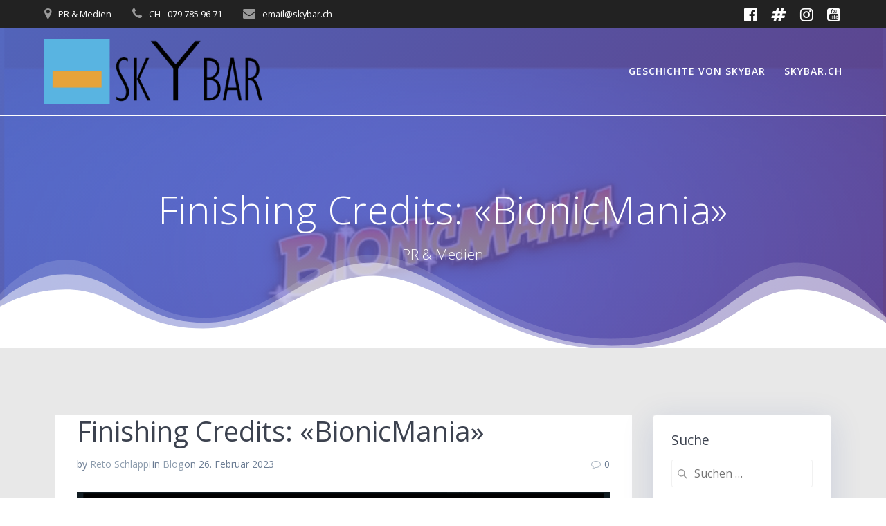

--- FILE ---
content_type: text/html; charset=UTF-8
request_url: https://skybar.ch/finishing-credits-bionicmania/
body_size: 13865
content:
<!DOCTYPE html><html lang="de-CH"><head><meta charset="UTF-8"><meta name="viewport" content="width=device-width, initial-scale=1"><link rel="profile" href="http://gmpg.org/xfn/11"> <script defer src="[data-uri]"></script> <meta name='robots' content='index, follow, max-image-preview:large, max-snippet:-1, max-video-preview:-1' /><style>img:is([sizes="auto" i], [sizes^="auto," i]) { contain-intrinsic-size: 3000px 1500px }</style><!-- This site is optimized with the Yoast SEO plugin v26.3 - https://yoast.com/wordpress/plugins/seo/ --><title>Finishing Credits: «BionicMania» &#8226; SKYBAR • PR &amp; Medien</title><link rel="canonical" href="https://skybar.ch/finishing-credits-bionicmania/" /><meta property="og:locale" content="de_DE" /><meta property="og:type" content="article" /><meta property="og:title" content="Finishing Credits: «BionicMania» &#8226; SKYBAR • PR &amp; Medien" /><meta property="og:description" content="PRODUCED BY Music by Bernd Rieger Mathias Betschart Finishing: SkyBar.ch / Reto Schläppi Buchen Sie den «BionicMan» (Michel Fornasier) für einen Vortrag zum Thema Anstand &amp; Respekt sowie Prävention:" /><meta property="og:url" content="https://skybar.ch/finishing-credits-bionicmania/" /><meta property="og:site_name" content="SKYBAR • PR &amp; Medien" /><meta property="article:published_time" content="2023-02-26T05:34:41+00:00" /><meta property="article:modified_time" content="2023-02-27T05:46:13+00:00" /><meta property="og:image" content="https://skybar.ch/wp-content/uploads/2023/02/image-1.png" /><meta property="og:image:width" content="1310" /><meta property="og:image:height" content="726" /><meta property="og:image:type" content="image/png" /><meta name="author" content="Reto Schläppi" /><meta name="twitter:card" content="summary_large_image" /><meta name="twitter:label1" content="Geschrieben von" /><meta name="twitter:data1" content="Reto Schläppi" /><meta name="twitter:label2" content="Geschätzte Lesezeit" /><meta name="twitter:data2" content="1 Minute" /> <script type="application/ld+json" class="yoast-schema-graph">{"@context":"https://schema.org","@graph":[{"@type":"Article","@id":"https://skybar.ch/finishing-credits-bionicmania/#article","isPartOf":{"@id":"https://skybar.ch/finishing-credits-bionicmania/"},"author":{"name":"Reto Schläppi","@id":"https://skybar.ch/#/schema/person/e2a67b8debcdad2e46d616d5bf14716e"},"headline":"Finishing Credits: «BionicMania»","datePublished":"2023-02-26T05:34:41+00:00","dateModified":"2023-02-27T05:46:13+00:00","mainEntityOfPage":{"@id":"https://skybar.ch/finishing-credits-bionicmania/"},"wordCount":42,"commentCount":0,"publisher":{"@id":"https://skybar.ch/#organization"},"image":{"@id":"https://skybar.ch/finishing-credits-bionicmania/#primaryimage"},"thumbnailUrl":"https://skybar.ch/wp-content/uploads/2023/02/image-1.png","keywords":["bionicman","Bionicmania","Finishing"],"articleSection":["Blog"],"inLanguage":"de-CH","potentialAction":[{"@type":"CommentAction","name":"Comment","target":["https://skybar.ch/finishing-credits-bionicmania/#respond"]}]},{"@type":"WebPage","@id":"https://skybar.ch/finishing-credits-bionicmania/","url":"https://skybar.ch/finishing-credits-bionicmania/","name":"Finishing Credits: «BionicMania» &#8226; SKYBAR • PR &amp; Medien","isPartOf":{"@id":"https://skybar.ch/#website"},"primaryImageOfPage":{"@id":"https://skybar.ch/finishing-credits-bionicmania/#primaryimage"},"image":{"@id":"https://skybar.ch/finishing-credits-bionicmania/#primaryimage"},"thumbnailUrl":"https://skybar.ch/wp-content/uploads/2023/02/image-1.png","datePublished":"2023-02-26T05:34:41+00:00","dateModified":"2023-02-27T05:46:13+00:00","breadcrumb":{"@id":"https://skybar.ch/finishing-credits-bionicmania/#breadcrumb"},"inLanguage":"de-CH","potentialAction":[{"@type":"ReadAction","target":["https://skybar.ch/finishing-credits-bionicmania/"]}]},{"@type":"ImageObject","inLanguage":"de-CH","@id":"https://skybar.ch/finishing-credits-bionicmania/#primaryimage","url":"https://skybar.ch/wp-content/uploads/2023/02/image-1.png","contentUrl":"https://skybar.ch/wp-content/uploads/2023/02/image-1.png","width":1310,"height":726},{"@type":"BreadcrumbList","@id":"https://skybar.ch/finishing-credits-bionicmania/#breadcrumb","itemListElement":[{"@type":"ListItem","position":1,"name":"Home","item":"https://skybar.ch/"},{"@type":"ListItem","position":2,"name":"Finishing Credits: «BionicMania»"}]},{"@type":"WebSite","@id":"https://skybar.ch/#website","url":"https://skybar.ch/","name":"SKYBAR • PR &amp; Medien","description":"PR &amp; Medien","publisher":{"@id":"https://skybar.ch/#organization"},"potentialAction":[{"@type":"SearchAction","target":{"@type":"EntryPoint","urlTemplate":"https://skybar.ch/?s={search_term_string}"},"query-input":{"@type":"PropertyValueSpecification","valueRequired":true,"valueName":"search_term_string"}}],"inLanguage":"de-CH"},{"@type":"Organization","@id":"https://skybar.ch/#organization","name":"SKYBAR • PR &amp; Medien","url":"https://skybar.ch/","logo":{"@type":"ImageObject","inLanguage":"de-CH","@id":"https://skybar.ch/#/schema/logo/image/","url":"https://skybar.ch/wp-content/uploads/2023/11/LogoSchrift-1.png","contentUrl":"https://skybar.ch/wp-content/uploads/2023/11/LogoSchrift-1.png","width":3719,"height":1080,"caption":"SKYBAR • PR &amp; Medien"},"image":{"@id":"https://skybar.ch/#/schema/logo/image/"}},{"@type":"Person","@id":"https://skybar.ch/#/schema/person/e2a67b8debcdad2e46d616d5bf14716e","name":"Reto Schläppi","image":{"@type":"ImageObject","inLanguage":"de-CH","@id":"https://skybar.ch/#/schema/person/image/","url":"https://secure.gravatar.com/avatar/714b6e2c826e63e2c0877a45c08c9a67d37cf776abe6595d9d4483b29afec8ac?s=96&d=mm&r=g","contentUrl":"https://secure.gravatar.com/avatar/714b6e2c826e63e2c0877a45c08c9a67d37cf776abe6595d9d4483b29afec8ac?s=96&d=mm&r=g","caption":"Reto Schläppi"},"url":"https://skybar.ch/author/retoschlaeppi/"}]}</script> <!-- / Yoast SEO plugin. --><link rel='dns-prefetch' href='//stats.wp.com' /><link rel='dns-prefetch' href='//fonts.googleapis.com' /><link rel="alternate" type="application/rss+xml" title="SKYBAR • PR &amp; Medien &raquo; Feed" href="https://skybar.ch/feed/" /><link rel="alternate" type="application/rss+xml" title="SKYBAR • PR &amp; Medien &raquo; Kommentar-Feed" href="https://skybar.ch/comments/feed/" /><link rel="alternate" type="application/rss+xml" title="SKYBAR • PR &amp; Medien &raquo; Finishing Credits: «BionicMania» Kommentar-Feed" href="https://skybar.ch/finishing-credits-bionicmania/feed/" /><link rel='stylesheet' id='dashicons-css' href='https://skybar.ch/wp-includes/css/dashicons.min.css' type='text/css' media='all' /><link rel='stylesheet' id='post-views-counter-frontend-css' href='https://skybar.ch/wp-content/plugins/post-views-counter/css/frontend.min.css' type='text/css' media='all' /><link rel='stylesheet' id='wp-block-library-css' href='https://skybar.ch/wp-includes/css/dist/block-library/style.min.css' type='text/css' media='all' /><style id='classic-theme-styles-inline-css' type='text/css'>/*! This file is auto-generated */
.wp-block-button__link{color:#fff;background-color:#32373c;border-radius:9999px;box-shadow:none;text-decoration:none;padding:calc(.667em + 2px) calc(1.333em + 2px);font-size:1.125em}.wp-block-file__button{background:#32373c;color:#fff;text-decoration:none}</style><link rel='stylesheet' id='mediaelement-css' href='https://skybar.ch/wp-includes/js/mediaelement/mediaelementplayer-legacy.min.css' type='text/css' media='all' /><link rel='stylesheet' id='wp-mediaelement-css' href='https://skybar.ch/wp-includes/js/mediaelement/wp-mediaelement.min.css' type='text/css' media='all' /><style id='jetpack-sharing-buttons-style-inline-css' type='text/css'>.jetpack-sharing-buttons__services-list{display:flex;flex-direction:row;flex-wrap:wrap;gap:0;list-style-type:none;margin:5px;padding:0}.jetpack-sharing-buttons__services-list.has-small-icon-size{font-size:12px}.jetpack-sharing-buttons__services-list.has-normal-icon-size{font-size:16px}.jetpack-sharing-buttons__services-list.has-large-icon-size{font-size:24px}.jetpack-sharing-buttons__services-list.has-huge-icon-size{font-size:36px}@media print{.jetpack-sharing-buttons__services-list{display:none!important}}.editor-styles-wrapper .wp-block-jetpack-sharing-buttons{gap:0;padding-inline-start:0}ul.jetpack-sharing-buttons__services-list.has-background{padding:1.25em 2.375em}</style><style id='global-styles-inline-css' type='text/css'>:root{--wp--preset--aspect-ratio--square: 1;--wp--preset--aspect-ratio--4-3: 4/3;--wp--preset--aspect-ratio--3-4: 3/4;--wp--preset--aspect-ratio--3-2: 3/2;--wp--preset--aspect-ratio--2-3: 2/3;--wp--preset--aspect-ratio--16-9: 16/9;--wp--preset--aspect-ratio--9-16: 9/16;--wp--preset--color--black: #000000;--wp--preset--color--cyan-bluish-gray: #abb8c3;--wp--preset--color--white: #ffffff;--wp--preset--color--pale-pink: #f78da7;--wp--preset--color--vivid-red: #cf2e2e;--wp--preset--color--luminous-vivid-orange: #ff6900;--wp--preset--color--luminous-vivid-amber: #fcb900;--wp--preset--color--light-green-cyan: #7bdcb5;--wp--preset--color--vivid-green-cyan: #00d084;--wp--preset--color--pale-cyan-blue: #8ed1fc;--wp--preset--color--vivid-cyan-blue: #0693e3;--wp--preset--color--vivid-purple: #9b51e0;--wp--preset--gradient--vivid-cyan-blue-to-vivid-purple: linear-gradient(135deg,rgba(6,147,227,1) 0%,rgb(155,81,224) 100%);--wp--preset--gradient--light-green-cyan-to-vivid-green-cyan: linear-gradient(135deg,rgb(122,220,180) 0%,rgb(0,208,130) 100%);--wp--preset--gradient--luminous-vivid-amber-to-luminous-vivid-orange: linear-gradient(135deg,rgba(252,185,0,1) 0%,rgba(255,105,0,1) 100%);--wp--preset--gradient--luminous-vivid-orange-to-vivid-red: linear-gradient(135deg,rgba(255,105,0,1) 0%,rgb(207,46,46) 100%);--wp--preset--gradient--very-light-gray-to-cyan-bluish-gray: linear-gradient(135deg,rgb(238,238,238) 0%,rgb(169,184,195) 100%);--wp--preset--gradient--cool-to-warm-spectrum: linear-gradient(135deg,rgb(74,234,220) 0%,rgb(151,120,209) 20%,rgb(207,42,186) 40%,rgb(238,44,130) 60%,rgb(251,105,98) 80%,rgb(254,248,76) 100%);--wp--preset--gradient--blush-light-purple: linear-gradient(135deg,rgb(255,206,236) 0%,rgb(152,150,240) 100%);--wp--preset--gradient--blush-bordeaux: linear-gradient(135deg,rgb(254,205,165) 0%,rgb(254,45,45) 50%,rgb(107,0,62) 100%);--wp--preset--gradient--luminous-dusk: linear-gradient(135deg,rgb(255,203,112) 0%,rgb(199,81,192) 50%,rgb(65,88,208) 100%);--wp--preset--gradient--pale-ocean: linear-gradient(135deg,rgb(255,245,203) 0%,rgb(182,227,212) 50%,rgb(51,167,181) 100%);--wp--preset--gradient--electric-grass: linear-gradient(135deg,rgb(202,248,128) 0%,rgb(113,206,126) 100%);--wp--preset--gradient--midnight: linear-gradient(135deg,rgb(2,3,129) 0%,rgb(40,116,252) 100%);--wp--preset--font-size--small: 13px;--wp--preset--font-size--medium: 20px;--wp--preset--font-size--large: 36px;--wp--preset--font-size--x-large: 42px;--wp--preset--spacing--20: 0.44rem;--wp--preset--spacing--30: 0.67rem;--wp--preset--spacing--40: 1rem;--wp--preset--spacing--50: 1.5rem;--wp--preset--spacing--60: 2.25rem;--wp--preset--spacing--70: 3.38rem;--wp--preset--spacing--80: 5.06rem;--wp--preset--shadow--natural: 6px 6px 9px rgba(0, 0, 0, 0.2);--wp--preset--shadow--deep: 12px 12px 50px rgba(0, 0, 0, 0.4);--wp--preset--shadow--sharp: 6px 6px 0px rgba(0, 0, 0, 0.2);--wp--preset--shadow--outlined: 6px 6px 0px -3px rgba(255, 255, 255, 1), 6px 6px rgba(0, 0, 0, 1);--wp--preset--shadow--crisp: 6px 6px 0px rgba(0, 0, 0, 1);}:where(.is-layout-flex){gap: 0.5em;}:where(.is-layout-grid){gap: 0.5em;}body .is-layout-flex{display: flex;}.is-layout-flex{flex-wrap: wrap;align-items: center;}.is-layout-flex > :is(*, div){margin: 0;}body .is-layout-grid{display: grid;}.is-layout-grid > :is(*, div){margin: 0;}:where(.wp-block-columns.is-layout-flex){gap: 2em;}:where(.wp-block-columns.is-layout-grid){gap: 2em;}:where(.wp-block-post-template.is-layout-flex){gap: 1.25em;}:where(.wp-block-post-template.is-layout-grid){gap: 1.25em;}.has-black-color{color: var(--wp--preset--color--black) !important;}.has-cyan-bluish-gray-color{color: var(--wp--preset--color--cyan-bluish-gray) !important;}.has-white-color{color: var(--wp--preset--color--white) !important;}.has-pale-pink-color{color: var(--wp--preset--color--pale-pink) !important;}.has-vivid-red-color{color: var(--wp--preset--color--vivid-red) !important;}.has-luminous-vivid-orange-color{color: var(--wp--preset--color--luminous-vivid-orange) !important;}.has-luminous-vivid-amber-color{color: var(--wp--preset--color--luminous-vivid-amber) !important;}.has-light-green-cyan-color{color: var(--wp--preset--color--light-green-cyan) !important;}.has-vivid-green-cyan-color{color: var(--wp--preset--color--vivid-green-cyan) !important;}.has-pale-cyan-blue-color{color: var(--wp--preset--color--pale-cyan-blue) !important;}.has-vivid-cyan-blue-color{color: var(--wp--preset--color--vivid-cyan-blue) !important;}.has-vivid-purple-color{color: var(--wp--preset--color--vivid-purple) !important;}.has-black-background-color{background-color: var(--wp--preset--color--black) !important;}.has-cyan-bluish-gray-background-color{background-color: var(--wp--preset--color--cyan-bluish-gray) !important;}.has-white-background-color{background-color: var(--wp--preset--color--white) !important;}.has-pale-pink-background-color{background-color: var(--wp--preset--color--pale-pink) !important;}.has-vivid-red-background-color{background-color: var(--wp--preset--color--vivid-red) !important;}.has-luminous-vivid-orange-background-color{background-color: var(--wp--preset--color--luminous-vivid-orange) !important;}.has-luminous-vivid-amber-background-color{background-color: var(--wp--preset--color--luminous-vivid-amber) !important;}.has-light-green-cyan-background-color{background-color: var(--wp--preset--color--light-green-cyan) !important;}.has-vivid-green-cyan-background-color{background-color: var(--wp--preset--color--vivid-green-cyan) !important;}.has-pale-cyan-blue-background-color{background-color: var(--wp--preset--color--pale-cyan-blue) !important;}.has-vivid-cyan-blue-background-color{background-color: var(--wp--preset--color--vivid-cyan-blue) !important;}.has-vivid-purple-background-color{background-color: var(--wp--preset--color--vivid-purple) !important;}.has-black-border-color{border-color: var(--wp--preset--color--black) !important;}.has-cyan-bluish-gray-border-color{border-color: var(--wp--preset--color--cyan-bluish-gray) !important;}.has-white-border-color{border-color: var(--wp--preset--color--white) !important;}.has-pale-pink-border-color{border-color: var(--wp--preset--color--pale-pink) !important;}.has-vivid-red-border-color{border-color: var(--wp--preset--color--vivid-red) !important;}.has-luminous-vivid-orange-border-color{border-color: var(--wp--preset--color--luminous-vivid-orange) !important;}.has-luminous-vivid-amber-border-color{border-color: var(--wp--preset--color--luminous-vivid-amber) !important;}.has-light-green-cyan-border-color{border-color: var(--wp--preset--color--light-green-cyan) !important;}.has-vivid-green-cyan-border-color{border-color: var(--wp--preset--color--vivid-green-cyan) !important;}.has-pale-cyan-blue-border-color{border-color: var(--wp--preset--color--pale-cyan-blue) !important;}.has-vivid-cyan-blue-border-color{border-color: var(--wp--preset--color--vivid-cyan-blue) !important;}.has-vivid-purple-border-color{border-color: var(--wp--preset--color--vivid-purple) !important;}.has-vivid-cyan-blue-to-vivid-purple-gradient-background{background: var(--wp--preset--gradient--vivid-cyan-blue-to-vivid-purple) !important;}.has-light-green-cyan-to-vivid-green-cyan-gradient-background{background: var(--wp--preset--gradient--light-green-cyan-to-vivid-green-cyan) !important;}.has-luminous-vivid-amber-to-luminous-vivid-orange-gradient-background{background: var(--wp--preset--gradient--luminous-vivid-amber-to-luminous-vivid-orange) !important;}.has-luminous-vivid-orange-to-vivid-red-gradient-background{background: var(--wp--preset--gradient--luminous-vivid-orange-to-vivid-red) !important;}.has-very-light-gray-to-cyan-bluish-gray-gradient-background{background: var(--wp--preset--gradient--very-light-gray-to-cyan-bluish-gray) !important;}.has-cool-to-warm-spectrum-gradient-background{background: var(--wp--preset--gradient--cool-to-warm-spectrum) !important;}.has-blush-light-purple-gradient-background{background: var(--wp--preset--gradient--blush-light-purple) !important;}.has-blush-bordeaux-gradient-background{background: var(--wp--preset--gradient--blush-bordeaux) !important;}.has-luminous-dusk-gradient-background{background: var(--wp--preset--gradient--luminous-dusk) !important;}.has-pale-ocean-gradient-background{background: var(--wp--preset--gradient--pale-ocean) !important;}.has-electric-grass-gradient-background{background: var(--wp--preset--gradient--electric-grass) !important;}.has-midnight-gradient-background{background: var(--wp--preset--gradient--midnight) !important;}.has-small-font-size{font-size: var(--wp--preset--font-size--small) !important;}.has-medium-font-size{font-size: var(--wp--preset--font-size--medium) !important;}.has-large-font-size{font-size: var(--wp--preset--font-size--large) !important;}.has-x-large-font-size{font-size: var(--wp--preset--font-size--x-large) !important;}
:where(.wp-block-post-template.is-layout-flex){gap: 1.25em;}:where(.wp-block-post-template.is-layout-grid){gap: 1.25em;}
:where(.wp-block-columns.is-layout-flex){gap: 2em;}:where(.wp-block-columns.is-layout-grid){gap: 2em;}
:root :where(.wp-block-pullquote){font-size: 1.5em;line-height: 1.6;}</style><link rel='stylesheet' id='wordpress-file-upload-style-css' href='https://skybar.ch/wp-content/cache/autoptimize/css/autoptimize_single_4f8a5c23babb5ea837a794c08e526647.css' type='text/css' media='all' /><link rel='stylesheet' id='wordpress-file-upload-style-safe-css' href='https://skybar.ch/wp-content/cache/autoptimize/css/autoptimize_single_d859b5bfded380a04878e61d2d775b27.css' type='text/css' media='all' /><link rel='stylesheet' id='wordpress-file-upload-adminbar-style-css' href='https://skybar.ch/wp-content/cache/autoptimize/css/autoptimize_single_1444108c25c8192605bbb67d820cd6b5.css' type='text/css' media='all' /><link rel='stylesheet' id='jquery-ui-css-css' href='https://skybar.ch/wp-content/plugins/wp-file-upload/vendor/jquery/jquery-ui.min.css' type='text/css' media='all' /><link rel='stylesheet' id='jquery-ui-timepicker-addon-css-css' href='https://skybar.ch/wp-content/plugins/wp-file-upload/vendor/jquery/jquery-ui-timepicker-addon.min.css' type='text/css' media='all' /><link rel='stylesheet' id='mesmerize-parent-css' href='https://skybar.ch/wp-content/themes/mesmerize/style.min.css' type='text/css' media='all' /><link rel='stylesheet' id='mesmerize-style-css' href='https://skybar.ch/wp-content/themes/highlight/style.min.css' type='text/css' media='all' /><style id='mesmerize-style-inline-css' type='text/css'>img.logo.dark, img.custom-logo{width:auto;max-height:150px !important;}
/** cached kirki style */@media screen and (min-width: 768px){.header-homepage{background-position:center center;}.header{background-position:center center;}}.header-homepage-arrow{font-size:calc( 100px * 0.84 );bottom:153px;background:rgba(255,255,255,0);}.header-homepage-arrow > i.fa{width:100px;height:100px;}.header-homepage-arrow > i{color:rgb(250,156,0);}body .header .svg-white-bg{fill:#ffffff!important;}.header-separator svg{height:140px!important;}.header-homepage .header-description-row{padding-top:5%;padding-bottom:8%;}.inner-header-description{padding-top:8%;padding-bottom:8%;}.mesmerize-front-page .navigation-bar.bordered{border-bottom-color:rgb(255,192,0);border-bottom-width:3px;border-bottom-style:solid;}.mesmerize-inner-page .navigation-bar.bordered{border-bottom-color:rgba(255, 255, 255, 1);border-bottom-width:2px;border-bottom-style:solid;}@media screen and (max-width:767px){.header-homepage .header-description-row{padding-top:10%;padding-bottom:10%;}}@media only screen and (min-width: 768px){.header-content .align-holder{width:80%!important;}.header-homepage:not(.header-slide) .header-hero-media{-webkit-flex-basis:28%;-moz-flex-basis:28%;-ms-flex-preferred-size:28%;flex-basis:28%;max-width:28%;width:28%;}.header-homepage:not(.header-slide) .header-hero-content{-webkit-flex-basis:calc(100% - 28%)!important;-moz-flex-basis:calc(100% - 28%)!important;-ms-flex-preferred-size:calc(100% - 28%)!important;flex-basis:calc(100% - 28%)!important;max-width:calc(100% - 28%)!important;width:calc(100% - 28%)!important;}.inner-header-description{text-align:center!important;}}</style><link rel='stylesheet' id='mesmerize-style-bundle-css' href='https://skybar.ch/wp-content/themes/mesmerize/assets/css/theme.bundle.min.css' type='text/css' media='all' /><link rel='stylesheet' id='mesmerize-fonts-css' href="" data-href='https://fonts.googleapis.com/css?family=Open+Sans%3A300%2C400%2C600%2C700%7CMuli%3A300%2C300italic%2C400%2C400italic%2C600%2C600italic%2C700%2C700italic%2C900%2C900italic%7CPlayfair+Display%3A400%2C400italic%2C700%2C700italic&#038;subset=latin%2Clatin-ext&#038;display=swap' type='text/css' media='all' /><link rel='stylesheet' id='__EPYT__style-css' href='https://skybar.ch/wp-content/plugins/youtube-embed-plus/styles/ytprefs.min.css' type='text/css' media='all' /><style id='__EPYT__style-inline-css' type='text/css'>.epyt-gallery-thumb {
                        width: 33.333%;
                }</style><!--[if lt IE 8]> <script type="text/javascript" src="https://skybar.ch/wp-includes/js/json2.min.js" id="json2-js"></script> <![endif]--> <script defer type="text/javascript" src="https://skybar.ch/wp-content/cache/autoptimize/js/autoptimize_single_d8a7be3c9ce4326e72d6175c1731ff7c.js" id="wordpress_file_upload_script-js"></script> <script defer type="text/javascript" src="https://skybar.ch/wp-includes/js/jquery/jquery.min.js" id="jquery-core-js"></script> <script defer type="text/javascript" src="https://skybar.ch/wp-includes/js/jquery/jquery-migrate.min.js" id="jquery-migrate-js"></script> <script defer id="jquery-js-after" src="[data-uri]"></script> <script defer type="text/javascript" src="https://skybar.ch/wp-includes/js/jquery/ui/core.min.js" id="jquery-ui-core-js"></script> <script defer type="text/javascript" src="https://skybar.ch/wp-includes/js/jquery/ui/datepicker.min.js" id="jquery-ui-datepicker-js"></script> <script defer id="jquery-ui-datepicker-js-after" src="[data-uri]"></script> <script defer type="text/javascript" src="https://skybar.ch/wp-content/plugins/wp-file-upload/vendor/jquery/jquery-ui-timepicker-addon.min.js" id="jquery-ui-timepicker-addon-js-js"></script> <script defer id="__ytprefs__-js-extra" src="[data-uri]"></script> <script defer type="text/javascript" src="https://skybar.ch/wp-content/plugins/youtube-embed-plus/scripts/ytprefs.min.js" id="__ytprefs__-js"></script> <link rel="https://api.w.org/" href="https://skybar.ch/wp-json/" /><link rel="alternate" title="JSON" type="application/json" href="https://skybar.ch/wp-json/wp/v2/posts/2165" /><link rel="EditURI" type="application/rsd+xml" title="RSD" href="https://skybar.ch/xmlrpc.php?rsd" /><meta name="generator" content="WordPress 6.8.3" /><link rel='shortlink' href='https://skybar.ch/?p=2165' /><link rel="alternate" title="oEmbed (JSON)" type="application/json+oembed" href="https://skybar.ch/wp-json/oembed/1.0/embed?url=https%3A%2F%2Fskybar.ch%2Ffinishing-credits-bionicmania%2F" /><link rel="alternate" title="oEmbed (XML)" type="text/xml+oembed" href="https://skybar.ch/wp-json/oembed/1.0/embed?url=https%3A%2F%2Fskybar.ch%2Ffinishing-credits-bionicmania%2F&#038;format=xml" /><style>img#wpstats{display:none}</style><style data-name="header-gradient-overlay">.header .background-overlay {
                background: linear-gradient(135deg , rgba(102,126,234, 0.8) 0%, rgba(118,75,162,0.8) 100%);
            }</style> <script defer src="[data-uri]"></script> <style type="text/css" id="custom-background-css">body.custom-background { background-color: #e8e8e8; }</style><link rel="icon" href="https://skybar.ch/wp-content/uploads/2023/11/SkyBarLogo-150x150.jpg" sizes="32x32" /><link rel="icon" href="https://skybar.ch/wp-content/uploads/2023/11/SkyBarLogo-300x300.jpg" sizes="192x192" /><link rel="apple-touch-icon" href="https://skybar.ch/wp-content/uploads/2023/11/SkyBarLogo-300x300.jpg" /><meta name="msapplication-TileImage" content="https://skybar.ch/wp-content/uploads/2023/11/SkyBarLogo-300x300.jpg" /><style id="page-content-custom-styles"></style><style data-name="background-content-colors">.mesmerize-inner-page .page-content,
        .mesmerize-inner-page .content,
        .mesmerize-front-page.mesmerize-content-padding .page-content {
            background-color: #e8e8e8;
        }</style></head><body class="wp-singular post-template-default single single-post postid-2165 single-format-standard custom-background wp-custom-logo wp-theme-mesmerize wp-child-theme-highlight overlap-first-section mesmerize-inner-page"><style>.screen-reader-text[href="#page-content"]:focus {
   background-color: #f1f1f1;
   border-radius: 3px;
   box-shadow: 0 0 2px 2px rgba(0, 0, 0, 0.6);
   clip: auto !important;
   clip-path: none;
   color: #21759b;

}</style><a class="skip-link screen-reader-text" href="#page-content">Skip to content</a><div  id="page-top" class="header-top"><div class="header-top-bar "><div class=""><div class="header-top-bar-inner row middle-xs start-xs "><div class="header-top-bar-area  col-xs area-left"><div class="top-bar-field" data-type="group"   data-dynamic-mod="true"> <i class="fa fa-map-marker"></i> <span>PR &amp; Medien</span></div><div class="top-bar-field" data-type="group"   data-dynamic-mod="true"> <i class="fa fa-phone"></i> <span>CH - 079 785 96 71</span></div><div class="top-bar-field" data-type="group"   data-dynamic-mod="true"> <i class="fa fa-envelope"></i> <span>email@skybar.ch</span></div></div><div class="header-top-bar-area  col-xs-fit area-right"><div data-type="group"  data-dynamic-mod="true" class="top-bar-social-icons"> <a target="_blank"  class="social-icon" href="https://www.facebook.com/SKYBAR.ch"> <i class="fa fa-facebook-official"></i> </a> <a target="_blank"  class="social-icon" href="https://twitter.com/skybar_ch"> <i class="fa fa-hashtag"></i> </a> <a target="_blank"  class="social-icon" href="https://www.instagram.com/skybar_ch/"> <i class="fa fa-instagram"></i> </a> <a target="_blank"  class="social-icon" href="https://www.youtube.com/@cyberhelvetia"> <i class="fa fa-youtube-square"></i> </a></div></div></div></div></div><div class="navigation-bar bordered"  data-sticky='0'  data-sticky-mobile='1'  data-sticky-to='top' ><div class="navigation-wrapper "><div class="row basis-auto"><div class="logo_col col-xs col-sm-fit"> <a href="https://skybar.ch/" class="custom-logo-link" data-type="group"  data-dynamic-mod="true" rel="home"><img width="3719" height="1080" src="https://skybar.ch/wp-content/uploads/2023/11/LogoSchrift-1.png" class="custom-logo" alt="LogoSkyBar" decoding="async" fetchpriority="high" srcset="https://skybar.ch/wp-content/uploads/2023/11/LogoSchrift-1.png 3719w, https://skybar.ch/wp-content/uploads/2023/11/LogoSchrift-1-300x87.png 300w, https://skybar.ch/wp-content/uploads/2023/11/LogoSchrift-1-1024x297.png 1024w, https://skybar.ch/wp-content/uploads/2023/11/LogoSchrift-1-768x223.png 768w, https://skybar.ch/wp-content/uploads/2023/11/LogoSchrift-1-1536x446.png 1536w, https://skybar.ch/wp-content/uploads/2023/11/LogoSchrift-1-2048x595.png 2048w, https://skybar.ch/wp-content/uploads/2023/11/LogoSchrift-1-1920x558.png 1920w" sizes="(max-width: 3719px) 100vw, 3719px" /></a></div><div class="main_menu_col col-xs"><div id="mainmenu_container" class="active-line-bottom main-menu dropdown-menu row"><ul id="main_menu" class="active-line-bottom main-menu dropdown-menu" ><li class="page_item page-item-2552"><a href="https://skybar.ch/history-of-skybar/">Geschichte von Skybar</a></li><li class="page_item page-item-1055"><a href="https://skybar.ch/">skybar.ch</a></li></ul></div> <a href="#" data-component="offcanvas" data-target="#offcanvas-wrapper" data-direction="right" data-width="300px" data-push="false"><div class="bubble"></div> <i class="fa fa-bars"></i> </a><div id="offcanvas-wrapper" class="hide force-hide  offcanvas-right"><div class="offcanvas-top"><div class="logo-holder"> <a href="https://skybar.ch/" class="custom-logo-link" data-type="group"  data-dynamic-mod="true" rel="home"><img width="3719" height="1080" src="https://skybar.ch/wp-content/uploads/2023/11/LogoSchrift-1.png" class="custom-logo" alt="LogoSkyBar" decoding="async" srcset="https://skybar.ch/wp-content/uploads/2023/11/LogoSchrift-1.png 3719w, https://skybar.ch/wp-content/uploads/2023/11/LogoSchrift-1-300x87.png 300w, https://skybar.ch/wp-content/uploads/2023/11/LogoSchrift-1-1024x297.png 1024w, https://skybar.ch/wp-content/uploads/2023/11/LogoSchrift-1-768x223.png 768w, https://skybar.ch/wp-content/uploads/2023/11/LogoSchrift-1-1536x446.png 1536w, https://skybar.ch/wp-content/uploads/2023/11/LogoSchrift-1-2048x595.png 2048w, https://skybar.ch/wp-content/uploads/2023/11/LogoSchrift-1-1920x558.png 1920w" sizes="(max-width: 3719px) 100vw, 3719px" /></a></div></div><div id="offcanvas_menu" class="offcanvas_menu"><ul id="offcanvas_menu" class="offcanvas_menu"><li class="page_item page-item-2552"><a href="https://skybar.ch/history-of-skybar/">Geschichte von Skybar</a></li><li class="page_item page-item-1055"><a href="https://skybar.ch/">skybar.ch</a></li></ul></div></div></div></div></div></div></div><div id="page" class="site"><div class="header-wrapper"><div  class='header  color-overlay  custom-mobile-image' style='; background-image:url(&quot;https://skybar.ch/wp-content/uploads/2023/02/image-1.png&quot;); background-color:#6a73da' data-parallax-depth='20'><div class="background-overlay"></div><div class="inner-header-description gridContainer"><div class="row header-description-row"><div class="col-xs col-xs-12"><h1 class="hero-title"> Finishing Credits: «BionicMania»</h1><p class="header-subtitle">PR &amp; Medien</p></div></div></div> <script defer src="[data-uri]"></script> <div class="header-separator header-separator-bottom "><svg class="mesmerize" preserveAspectRatio="none" width="1000" height="100" viewBox="0 0 1000 100" xmlns="http://www.w3.org/2000/svg"><desc>Created with Sketch.</desc><g fill="#000"><path class="svg-white-bg" d="M0 55.618c23.284-11.745 47.895-17.618 73.832-17.618 61.055 0 76.965 40.185 155.152 40.185 78.187 0 119.68-54.185 192.375-54.185s149.218 76 272.762 76c123.544 0 137.777-62 206.441-62 27.195 0 60.341 11.656 99.438 34.968v27.032h-1000v-44.382z"/><path class="svg-white-bg" d="M0 49.89c23.599-18.351 48.367-27.527 74.305-27.527 61.055 0 78.199 49.957 156.387 49.957 78.187 0 115.984-61.984 188.68-61.984 72.695 0 146.303 85.664 269.848 85.664 123.544 0 133.303-71.637 209.916-71.637 30.486-1.333 64.107 12.992 100.865 42.977v32.66h-1000v-50.11z" fill-opacity=".7" opacity=".7"/><path class="svg-white-bg" d="M0 42.89c23.599-23.685 48.367-35.527 74.305-35.527 61.055 0 78.199 59.957 156.387 59.957 78.187 0 115.984-64.984 188.68-64.984 72.695 0 146.303 86.664 269.848 86.664 123.544 0 133.303-78.637 209.916-78.637 37.967 0 71.589 18.992 100.865 56.977v32.66h-1000v-57.11z" fill-opacity=".7" opacity=".2"/></g></svg></div></div></div><div class="content post-page"><div class="gridContainer"><div class="row"><div class="col-xs-12 col-sm-8 col-md-9"><div class="post-item post-item-single"><div id="post-2165"class="post-2165 post type-post status-publish format-standard has-post-thumbnail hentry category-blog tag-bionicman tag-bionicmania tag-finishing"><div class="post-content-single"><h2>Finishing Credits: «BionicMania»</h2><div class="row post-meta small"><div class="col-md-10 col-xs-9"><ul class="is-bar"><li>by <a href="https://skybar.ch/author/retoschlaeppi/" title="Beiträge von Reto Schläppi" rel="author">Reto Schläppi</a></li><li>in <a href="https://skybar.ch/category/blog/" rel="category tag">Blog</a></li><li>on 26. Februar 2023</li></ul></div><div class="col-md-2 col-xs-3 text-right"> <i class="font-icon-post fa fa-comment-o"></i><span>0</span></div></div><div class="post-content-inner"> <img width="1024" height="567" src="https://skybar.ch/wp-content/uploads/2023/02/image-1-1024x567.png" class="space-bottom-small space-bottom-xs wp-post-image" alt="" decoding="async" srcset="https://skybar.ch/wp-content/uploads/2023/02/image-1-1024x567.png 1024w, https://skybar.ch/wp-content/uploads/2023/02/image-1-300x166.png 300w, https://skybar.ch/wp-content/uploads/2023/02/image-1-768x426.png 768w, https://skybar.ch/wp-content/uploads/2023/02/image-1-600x333.png 600w, https://skybar.ch/wp-content/uploads/2023/02/image-1.png 1310w" sizes="(max-width: 1024px) 100vw, 1024px" /><p></p><p></p><p>PRODUCED BY</p><p>Music by Bernd Rieger</p><p>Mathias Betschart</p><p>Finishing: SkyBar.ch / Reto Schläppi</p><p>Buchen Sie den «BionicMan» (Michel Fornasier) für einen Vortrag zum Thema Anstand &amp; Respekt sowie Prävention:</p><figure class="wp-block-embed is-type-wp-embed is-provider-bionicman wp-block-embed-bionicman"><div class="wp-block-embed__wrapper"><div class='embed-container'><blockquote class="wp-embedded-content" data-secret="bLmry4JZjl"><a href="https://bionicman.ch/">BIONICMAN &#8211; GEMEINSAM stark für KINDER</a></blockquote><iframe class="wp-embedded-content" sandbox="allow-scripts" security="restricted" style="position: absolute; clip: rect(1px, 1px, 1px, 1px);" title="&#8222;BIONICMAN &#8211; GEMEINSAM stark für KINDER&#8220; &#8212; Bionicman" src="https://bionicman.ch/embed/#?secret=t2uEhoJ6vk#?secret=bLmry4JZjl" data-secret="bLmry4JZjl" width="600" height="338" frameborder="0" marginwidth="0" marginheight="0" scrolling="no"></iframe></div></div></figure><figure class="wp-block-embed is-type-video is-provider-youtube wp-block-embed-youtube wp-embed-aspect-16-9 wp-has-aspect-ratio"><div class="wp-block-embed__wrapper"><div class="epyt-video-wrapper"><iframe  style="display: block; margin: 0px auto;"  id="_ytid_30865"  width="3840" height="2160"  data-origwidth="3840" data-origheight="2160" src="https://www.youtube.com/embed/5PGKVaPXDBA?enablejsapi=1&#038;autoplay=0&#038;cc_load_policy=0&#038;cc_lang_pref=&#038;iv_load_policy=1&#038;loop=0&#038;rel=0&#038;fs=1&#038;playsinline=0&#038;autohide=2&#038;theme=dark&#038;color=red&#038;controls=1&#038;" class="__youtube_prefs__  epyt-is-override  no-lazyload" title="YouTube player"  allow="fullscreen; accelerometer; autoplay; clipboard-write; encrypted-media; gyroscope; picture-in-picture" allowfullscreen data-no-lazy="1" data-skipgform_ajax_framebjll=""></iframe></div></div></figure></div><p class="tags-list-child">Tags: <a href="https://skybar.ch/tag/bionicman/" rel="tag">bionicman</a>, <a href="https://skybar.ch/tag/bionicmania/" rel="tag">Bionicmania</a>, <a href="https://skybar.ch/tag/finishing/" rel="tag">Finishing</a></p></div><nav class="navigation post-navigation" aria-label="Beiträge"><h2 class="screen-reader-text">Beitrags-Navigation</h2><div class="nav-links"><div class="nav-previous"><a href="https://skybar.ch/komi-neu-bei-der-weid-garage-ch/" rel="prev"><span class="meta-nav" aria-hidden="true">Previous:</span> <span class="screen-reader-text">Previous post:</span> <span class="post-title">«Komi» &#8211; Neu bei der Weid-Garage.ch</span></a></div><div class="nav-next"><a href="https://skybar.ch/kloster-disentis-osterfeuer/" rel="next"><span class="meta-nav" aria-hidden="true">Next:</span> <span class="screen-reader-text">Next post:</span> <span class="post-title">Kloster Disentis: «Osterfeuer»</span></a></div></div></nav><div class="post-comments"></div> <!-- /post-comments --><div class="comments-form"><div class="comment-form"><div id="respond" class="comment-respond"><h3 id="reply-title" class="comment-reply-title">Schreiben Sie einen Kommentar <small><a rel="nofollow" id="cancel-comment-reply-link" href="/finishing-credits-bionicmania/#respond" style="display:none;">Antworten abbrechen</a></small></h3><form action="https://skybar.ch/wp-comments-post.php" method="post" id="commentform" class="comment-form"><p class="comment-notes"><span id="email-notes">Ihre E-Mail-Adresse wird nicht veröffentlicht.</span> <span class="required-field-message">Erforderliche Felder sind mit <span class="required">*</span> markiert</span></p><p class="comment-form-comment"><label for="comment">Kommentar <span class="required">*</span></label><textarea id="comment" name="comment" cols="45" rows="8" maxlength="65525" required="required"></textarea></p><p class="comment-form-author"><label for="author">Name <span class="required">*</span></label> <input id="author" name="author" type="text" value="" size="30" maxlength="245" autocomplete="name" required="required" /></p><p class="comment-form-email"><label for="email">E-Mail <span class="required">*</span></label> <input id="email" name="email" type="text" value="" size="30" maxlength="100" aria-describedby="email-notes" autocomplete="email" required="required" /></p><p class="comment-form-url"><label for="url">Website</label> <input id="url" name="url" type="text" value="" size="30" maxlength="200" autocomplete="url" /></p><p class="form-submit"><input name="submit" type="submit" id="submit" class="button blue small" value="Kommentar abschicken" /> <input type='hidden' name='comment_post_ID' value='2165' id='comment_post_ID' /> <input type='hidden' name='comment_parent' id='comment_parent' value='0' /></p><p style="display: none;"><input type="hidden" id="akismet_comment_nonce" name="akismet_comment_nonce" value="c2bc5a2588" /></p><p style="display: none !important;" class="akismet-fields-container" data-prefix="ak_"><label>&#916;<textarea name="ak_hp_textarea" cols="45" rows="8" maxlength="100"></textarea></label><input type="hidden" id="ak_js_1" name="ak_js" value="66"/><script defer src="[data-uri]"></script></p></form></div><!-- #respond --></div></div></div></div></div><div class="sidebar col-sm-4 col-md-3"><div class="panel bg-color-white"><div id="search-3" class="widget widget_search"><h5 class="widgettitle">Suche</h5><form role="search" method="get" class="search-form" action="https://skybar.ch/"> <label> <span class="screen-reader-text">Suche nach:</span> <input type="search" class="search-field" placeholder="Suchen &hellip;" value="" name="s"/> </label></form></div><div id="block-14" class="widget widget_block widget_text"><p><strong>Empfehlungen:</strong></p></div><div id="block-16" class="widget widget_block"><div data-wp-interactive="core/file" class="wp-block-file"><object data-wp-bind--hidden="!state.hasPdfPreview" hidden class="wp-block-file__embed" data="https://skybar.ch/wp-content/uploads/2023/04/Empfehlungen.pdf" type="application/pdf" style="width:100%;height:200px" aria-label="Einbettung von Empfehlungen."></object><a id="wp-block-file--media-26b75bc4-4b57-4f4c-9eb3-e68be4e12c57" href="https://skybar.ch/wp-content/uploads/2023/04/Empfehlungen.pdf">Empfehlungen</a><a href="https://skybar.ch/wp-content/uploads/2023/04/Empfehlungen.pdf" class="wp-block-file__button wp-element-button" download aria-describedby="wp-block-file--media-26b75bc4-4b57-4f4c-9eb3-e68be4e12c57">Herunterladen</a></div></div><div id="block-13" class="widget widget_block"><h2 class="wp-block-heading">Hier finden Sie mich:</h2></div><div id="block-3" class="widget widget_block widget_text"><p><strong>Reto Schläppi </strong></p></div><div id="block-7" class="widget widget_block widget_text"><p><a href="mailto:email@skybar.ch" data-type="mailto" data-id="mailto:email@skybar.ch"><b>email@skybar.ch</b> </a></p></div><div id="block-10" class="widget widget_block widget_text"><p>WhatsApp: +41 79 785 96 71</p></div></div></div></div></div></div><div  class='footer footer-contact-boxes'><div  class='footer-content'><div class="gridContainer"><div class="row text-center"><div class="col-sm-3"><div data-type="group"  data-dynamic-mod="true"> <i class="big-icon fa fa-address-card-o"></i><p> skYbar - PR &amp; Medien<br></p></div></div><div class="col-sm-3"><div data-type="group"  data-dynamic-mod="true"> <i class="big-icon fa fa-envelope-square"></i><p> <a href="mailto:email@skybar.ch">email@skybar.ch</a></p></div></div><div class="col-sm-3"><div data-type="group"  data-dynamic-mod="true"> <i class="big-icon fa fa-phone-square"></i><p> <font color="orange"> +41 79 785 96 71</p></div></div><div class="col-sm-3 footer-bg-accent"><div><div data-type="group"  data-dynamic-mod="true" class="footer-social-icons"> <a target="_blank"  class="social-icon" href="https://www.facebook.com/SKYBAR.ch/"> <i class="fa fa-facebook-official"></i> </a> <a target="_blank"  class="social-icon" href="https://twitter.com/skybar_ch"> <i class="fa fa-hashtag"></i> </a> <a target="_blank"  class="social-icon" href="https://www.instagram.com/skybar_ch/"> <i class="fa fa-instagram"></i> </a> <a target="_blank"  class="social-icon" href="https://www.youtube.com/@cyberhelvetia"> <i class="fa fa-youtube-square"></i> </a></div></div><p  class="copyright">&copy;&nbsp;&nbsp;2025&nbsp;SKYBAR • PR &amp; Medien.&nbsp;Built using WordPress and the <a target="_blank" href="https://extendthemes.com/go/built-with-highlight/" rel="nofollow" class="mesmerize-theme-link">Highlight Theme</a></p></div></div></div></div></div></div> <script type="speculationrules">{"prefetch":[{"source":"document","where":{"and":[{"href_matches":"\/*"},{"not":{"href_matches":["\/wp-*.php","\/wp-admin\/*","\/wp-content\/uploads\/*","\/wp-content\/*","\/wp-content\/plugins\/*","\/wp-content\/themes\/highlight\/*","\/wp-content\/themes\/mesmerize\/*","\/*\\?(.+)"]}},{"not":{"selector_matches":"a[rel~=\"nofollow\"]"}},{"not":{"selector_matches":".no-prefetch, .no-prefetch a"}}]},"eagerness":"conservative"}]}</script> <script type="importmap" id="wp-importmap">{"imports":{"@wordpress\/interactivity":"https:\/\/skybar.ch\/wp-includes\/js\/dist\/script-modules\/interactivity\/index.min.js?ver=55aebb6e0a16726baffb"}}</script> <script type="module" src="https://skybar.ch/wp-includes/js/dist/script-modules/block-library/file/view.min.js?ver=fdc2f6842e015af83140" id="@wordpress/block-library/file/view-js-module"></script> <link rel="modulepreload" href="https://skybar.ch/wp-includes/js/dist/script-modules/interactivity/index.min.js?ver=55aebb6e0a16726baffb" id="@wordpress/interactivity-js-modulepreload"><script defer type="text/javascript" src="https://skybar.ch/wp-includes/js/jquery/ui/mouse.min.js" id="jquery-ui-mouse-js"></script> <script defer type="text/javascript" src="https://skybar.ch/wp-includes/js/jquery/ui/slider.min.js" id="jquery-ui-slider-js"></script> <script type="text/javascript"  defer="defer" src="https://skybar.ch/wp-includes/js/imagesloaded.min.js" id="imagesloaded-js"></script> <script type="text/javascript"  defer="defer" src="https://skybar.ch/wp-includes/js/masonry.min.js" id="masonry-js"></script> <script type="text/javascript"  defer="defer" src="https://skybar.ch/wp-content/themes/mesmerize/assets/js/theme.bundle.min.js" id="mesmerize-theme-js"></script> <script defer type="text/javascript" src="https://skybar.ch/wp-includes/js/comment-reply.min.js" id="comment-reply-js" data-wp-strategy="async"></script> <script defer type="text/javascript" src="https://skybar.ch/wp-content/cache/autoptimize/js/autoptimize_single_45d47b2211079d63610ce813fb55ce20.js" id="theme-child-js"></script> <script defer type="text/javascript" src="https://skybar.ch/wp-content/plugins/youtube-embed-plus/scripts/fitvids.min.js" id="__ytprefsfitvids__-js"></script> <script type="text/javascript" id="jetpack-stats-js-before">/* <![CDATA[ */
_stq = window._stq || [];
_stq.push([ "view", JSON.parse("{\"v\":\"ext\",\"blog\":\"194070761\",\"post\":\"2165\",\"tz\":\"1\",\"srv\":\"skybar.ch\",\"j\":\"1:15.2\"}") ]);
_stq.push([ "clickTrackerInit", "194070761", "2165" ]);
/* ]]> */</script> <script type="text/javascript" src="https://stats.wp.com/e-202545.js" id="jetpack-stats-js" defer="defer" data-wp-strategy="defer"></script> <script type="text/javascript"  defer="defer" src="https://skybar.ch/wp-includes/js/wp-embed.min.js" id="wp-embed-js" defer="defer" data-wp-strategy="defer"></script> <script defer type="text/javascript" src="https://skybar.ch/wp-content/cache/autoptimize/js/autoptimize_single_91954b488a9bfcade528d6ff5c7ce83f.js" id="akismet-frontend-js"></script> <script defer src="[data-uri]"></script> </body></html>

--- FILE ---
content_type: application/javascript
request_url: https://skybar.ch/wp-includes/js/dist/script-modules/block-library/file/view.min.js?ver=fdc2f6842e015af83140
body_size: 280
content:
import*as e from"@wordpress/interactivity";var t={d:(e,o)=>{for(var r in o)t.o(o,r)&&!t.o(e,r)&&Object.defineProperty(e,r,{enumerable:!0,get:o[r]})},o:(e,t)=>Object.prototype.hasOwnProperty.call(e,t)};const o=(e=>{var o={};return t.d(o,e),o})({store:()=>e.store}),r=e=>{let t;try{t=new window.ActiveXObject(e)}catch(e){t=void 0}return t};(0,o.store)("core/file",{state:{get hasPdfPreview(){return!(window.navigator.userAgent.indexOf("Mobi")>-1||window.navigator.userAgent.indexOf("Android")>-1||window.navigator.userAgent.indexOf("Macintosh")>-1&&window.navigator.maxTouchPoints&&window.navigator.maxTouchPoints>2||(window.ActiveXObject||"ActiveXObject"in window)&&!r("AcroPDF.PDF")&&!r("PDF.PdfCtrl"))}}},{lock:!0});